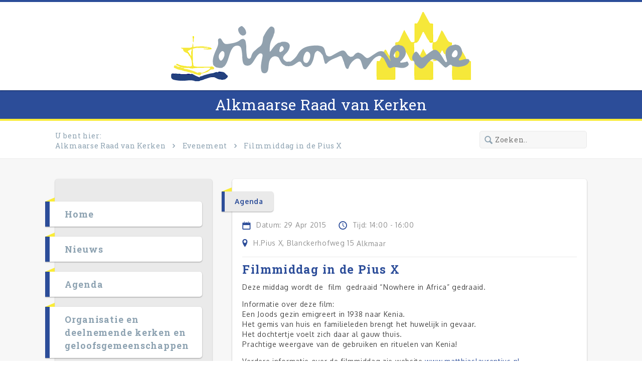

--- FILE ---
content_type: image/svg+xml
request_url: https://alkmaarseraadvankerken.nl/wp-content/themes/alkmaarseraadvankerken/img/logo.svg
body_size: 13232
content:
<?xml version="1.0" encoding="utf-8"?>
<!-- Generator: Adobe Illustrator 21.0.2, SVG Export Plug-In . SVG Version: 6.00 Build 0)  -->
<svg version="1.1" id="Layer_1" xmlns="http://www.w3.org/2000/svg" xmlns:xlink="http://www.w3.org/1999/xlink" x="0px" y="0px"
	 viewBox="0 0 690.3 162.3" style="enable-background:new 0 0 690.3 162.3;" xml:space="preserve">
<style type="text/css">
	.st0{fill:#91A1AE;}
	.st1{fill:#F6E83A;}
	.st2{fill:#23417F;}
	.st3{fill:#F5E61B;}
	.st4{fill:#0F367D;}
	.st5{fill:#92A1AF;}
	.st6{fill:#F6E83B;}
	.st7{fill:#F6E93F;}
	.st8{fill:#F6E83C;}
	.st9{fill:#F6E931;}
	.st10{fill:#F6E70E;}
	.st11{fill:#F6E82F;}
	.st12{fill:#F5E914;}
	.st13{fill:#F7EA41;}
	.st14{fill:#F6EA3C;}
	.st15{fill:#FBF6C9;}
	.st16{fill:#F6EA47;}
	.st17{fill:#F8EA66;}
	.st18{fill:#FBF7CB;}
	.st19{fill:#F6E93D;}
	.st20{fill:#F6E82E;}
	.st21{fill:#F5E801;}
	.st22{fill:#F6E741;}
	.st23{fill:#F8E80E;}
	.st24{fill:#F6E933;}
	.st25{fill:#F5E70D;}
	.st26{fill:#8698A7;}
	.st27{fill:#F6E601;}
	.st28{fill:#F6E93A;}
	.st29{fill:#91A1AF;}
	.st30{fill:#F8F7DA;}
	.st31{fill:#F5E628;}
	.st32{fill:#F5E61C;}
	.st33{fill:#91A0AF;}
	.st34{fill:#F6E729;}
	.st35{fill:#F4E70D;}
	.st36{fill:#F6E941;}
	.st37{fill:#F4E825;}
	.st38{fill:#8B9DAC;}
	.st39{fill:#8F9FAE;}
	.st40{fill:#2E4681;}
	.st41{fill:#8E9FAD;}
	.st42{fill:#012875;}
	.st43{fill:#8A9BAB;}
	.st44{fill:#1E367C;}
	.st45{fill:#F8E931;}
	.st46{fill:#263C82;}
	.st47{fill:#0D347F;}
	.st48{fill:#F5E70B;}
	.st49{fill:#8295A4;}
	.st50{fill:#2E4881;}
	.st51{fill:#889BA9;}
	.st52{fill:#F5E840;}
	.st53{fill:#F6E72A;}
	.st54{fill:#F6E70B;}
	.st55{fill:#8D9EAC;}
	.st56{fill:#8E9EAD;}
	.st57{fill:#E7DD4C;}
	.st58{fill:#899BA8;}
	.st59{fill:#F5E70C;}
	.st60{fill:#8799AA;}
	.st61{fill:#F5E800;}
	.st62{fill:#F5E601;}
	.st63{fill:#F5E804;}
	.st64{fill:#F8EA32;}
	.st65{fill:#2E4781;}
	.st66{fill:#000B71;}
	.st67{fill:#10387E;}
	.st68{fill:#012879;}
	.st69{fill:#06357A;}
	.st70{fill:#2E4581;}
	.st71{fill:#112C78;}
	.st72{fill:#010D71;}
	.st73{fill:#01006B;}
	.st74{fill:#899AAA;}
	.st75{fill:#8598A8;}
	.st76{fill:#F5E946;}
	.st77{fill:#F6E837;}
	.st78{fill:#F6E93E;}
	.st79{fill:#111373;}
	.st80{fill:#F5E71E;}
	.st81{fill:#F5E92F;}
	.st82{fill:#F7E828;}
	.st83{fill:#F5E815;}
	.st84{fill:#F6E709;}
	.st85{fill:#F6E701;}
	.st86{fill:#F7E800;}
	.st87{fill:#F5E83B;}
	.st88{fill:#F3F2D9;}
	.st89{fill:#F6EB5C;}
	.st90{fill:#F5E712;}
	.st91{fill:#8699B4;}
	.st92{fill:#8A9CB3;}
	.st93{fill:#E9DF49;}
	.st94{fill:#899AA9;}
	.st95{fill:#8696A8;}
	.st96{fill:#CCC777;}
	.st97{fill:#F5E83C;}
	.st98{fill:#F4E701;}
	.st99{fill:#F2E53B;}
	.st100{fill:#E2DC72;}
	.st101{fill:#889AB2;}
	.st102{fill:#8799A9;}
	.st103{fill:#8D9EAD;}
	.st104{fill:#F5E940;}
	.st105{fill:#F5E83E;}
	.st106{fill:#F6E82D;}
	.st107{fill:#8B9BAA;}
	.st108{fill:#8698A8;}
	.st109{fill:#F6E92B;}
	.st110{fill:#F5EA37;}
	.st111{fill:#F5E708;}
	.st112{fill:#F6EA3D;}
	.st113{fill:#F6E612;}
	.st114{fill:#F5E703;}
	.st115{fill:#F5E72D;}
	.st116{fill:#000270;}
	.st117{fill:#F6E608;}
	.st118{fill:#F6E641;}
</style>
<g>
	<path class="st0" d="M514.2,106.2c-2.9-2.7-1.3-5.4,0.2-8C517.4,101.2,517.4,103.4,514.2,106.2z M545.1,118.9c-1.8-0.2-3.4-1-5.2-1
		c-2.8,0.5-5.5,1.1-8.3,1.3c-1.4,0.1-3.4,0.7-4.1-0.8c-0.7-1.6,1.3-2.5,2.3-3.5c5.5-5.7,11-11.3,10.5-20.1
		c1.8-8.1-4.3-15.8-13.1-16.6c-2.5,0.7-5,0.7-7.5-0.1c-1.4-0.2-2.7-0.1-3.6,1.2c-4.4,2.3-8.1,5.2-10.2,9.9c-2.1,4.8-2.5,10-2.9,15.1
		c-1.1,0.9-1.1,2.1-0.9,3.4c0.3,1.3,0.7,2.5,1,3.8c0.1,0,0.2,0,0.2,0c-0.1,0-0.3,0.1-0.1,0.4c0.2,0.4,0.3,0.5-0.1,0.5
		c-0.2-0.5-0.3-1-0.5-1.5c-2.7-5.1-6.1-9.8-9.6-14.4c-0.9-1.2-1.7-2.5-3.5-2.4c-5.5-2.4-10.8-1.3-15.6,1.6
		c-5.4,3.3-10.5,7-15.7,10.4c-6,3.9-7.7,3.7-13-1.2c-3.6-3.3-7-7.1-12.2-8.1c-1.7,0.2-3.5,0.2-5.2,0c-4.2,1.3-6.1,5.4-9.2,8
		c-1.6,2.2-3.7,2.4-6.1,1.9c0.1-0.1,0.2-0.3,0.2-0.4c0.1-0.1,0.2-0.2,0.3-0.4c-3.4-1.4-6.2-3.5-8.2-6.8c-5.5-8.9-8.8-9.8-18.3-5
		c-5.2,2.6-10.1,5.7-15.2,8.5c-6.5,3.7-10.1,3.2-14.5-1.6c-3.1-0.1-5,2.1-7,4c1.2,4.7,2.2,9.4,3.6,13.9c0.8,2.7,2.7,4.8,5.3,1.8
		c7.6-8.7,18.7-11.1,28.4-15.9c3.5-1.7,5.6-0.5,6.9,3.1c1.2,3.4,2.5,6.8,3.7,10.2c0.3-0.3,0.5-0.6,0.5-0.9c0.3,2.4,1.9,4.8,1.6,7.7
		c0.5,1.4,0.9,2.9,1.5,4.2c1,2.1,2,4.7,4.6,4.8c3,0.1,3-3.1,3.8-5.1c2.8-7,7.2-12.7,13.5-16.8c6.7-4.2,11.7-2.4,14.3,5.1
		c1.4,4.1,2.5,8.3,3.8,12.4c0.8,2.4,1.8,4.9,4.6,5.4c2.7,0.4,4-1.9,5.4-3.8c2.8-3.9,5.4-8,8.3-11.8c4.2-5.8,8.5-11.6,15.6-14.3
		c3.3-1.2,7.1-3,9.6,1.6c5,5.6,8,12.4,11.1,19.1c4,8.5,8.8,9.5,17,4c0.1-0.7-0.4-0.8-0.8-1.1c0.7,0.4,1.8-0.6,2.3,0.7
		c0,0.4,0.1,0.7,0.4,1c0.4,0.2,0.7,0,1-0.4c2.6,0,5.2,0.3,7.8,0.8c6.6,1.3,13.1,1.9,19.1-2.2C546.8,126,548.7,123.1,545.1,118.9z"/>
	<path class="st1" d="M686.9,115.6c1.1,0.2,2.2,0.3,3.3,0.5c0,13.7,0,27.3,0,41c-0.5,0.4-1.1,0.8-1.8,0.8c-13.3,0-26.6,0.7-39.9-0.3
		c-1.6-2-0.8-4.4-0.8-6.6c-0.1-7.7-0.2-15.5,0.1-23.2c1.4-2.5,3.5-1.2,5.2-0.8c7.6,1.7,14.8,0.4,22-2c3.5-1.2,6.5-3.2,8.7-6.4
		C684.6,117.4,685.3,116,686.9,115.6z"/>
	<path class="st2" d="M90.5,153.3c-5.1,1.7-10.2,3.3-15.3,5c-2-0.4-3.8,1-5.8,0.9c-2.2,0.6-4.7,0.7-6.2,3c-2.7,0-5.3,0-8,0
		c-0.1-0.1-0.3-0.2-0.4-0.3c-5.8-2-11-2-17.4-1.3c-10.4,1.3-20.8,0.8-31.1-1.6c-3.2-0.8-5.2-2.8-6.1-5.9c0-2,0-4,0-6
		c0.7-0.8,1-2.1,2.2-2.5c0.7-0.3,1.3-0.3,2-0.2c1.6,0.4,3.1,0.5,4.7,0.3c1.4-0.2,2.9-0.5,4.2,0.2c0.6,0.4,1.2,1,1.8,1.4
		c9.9,0.7,19.8,0.6,29.7,0c0.7-0.3,1.4-0.7,2.2-0.9c0.7-0.1,1.4-0.3,2,0.1c5.2,3.1,10.7,5.7,16.3,7.9c-0.2,1.4-1.7,0.7-2,1.1
		c0.2-0.3,1.3,0.3,1.8-0.4c0.4-1.9,1.5-2.8,3.4-3c2.5-0.3,4.7-1.5,7-2.5c0.4-0.2,0.9-0.3,1.3-0.4c6.2-1.7,12.4-3.8,18.9-4.5
		c3.5,0.2,6.7-1.2,10-2c0.5-0.1,0.9-0.1,1.4-0.1c0.2,0,0.5,0.1,0.7,0.1c2.7,0.4,5.4,0.6,8-0.2c0.9-0.3,1.7-0.7,2.7-0.7
		c2.2,0.2,4,1.2,5.6,2.7c1.1,1.2,2.1,2.4,3.2,3.5c0.6,1.7,1.3,3.3,1.2,5.1c-0.2,1-0.1,2-0.3,2.9c-2.2,1.3-3.6,4.1-6.8,3.3
		c-2.4-0.1-4.7-0.6-7.1-0.1c-5.8,0.6-10-3.4-15-5.1c-0.3-0.2-0.5-0.5-0.6-0.9c-0.1-0.3-0.2-0.7-0.4-1c-2.6,0-5.3-0.1-7.8,0.5
		C88.4,152.2,91.2,152.7,90.5,153.3z"/>
	<path class="st3" d="M648.2,157.1c14,0,28,0,42,0c0,0.7,0,1.3,0,2c-12.7-0.1-25.5-0.1-38.2-0.2c-1.5,0-3.3,0.8-4.6-0.8
		C647.5,157.6,647.8,157.3,648.2,157.1z"/>
	<path class="st4" d="M63.2,162.1c-0.2-4.7,4.4-2.1,6-4c0.9,1,2.4,0,3.2,1.1c-2.1,1.6-5.4,0.5-7.2,2.9
		C64.5,162.1,63.9,162.1,63.2,162.1z"/>
	<path class="st5" d="M173,49.6c0,4.2-3.6,7.3-8.1,7.1c-4.3-0.2-9.3-6-10.3-12.1c-0.8-4.9,2.4-7.2,6-9.2c1.2-0.7,2.4-0.9,3.7,0
		C169.3,38.9,172.2,43.6,173,49.6z"/>
	<path class="st6" d="M51.5,83c0.6,0,1.1,0.1,1.7,0.1c1.2,1.3,3.4,0.3,4.3,2.1c-2.4,0.6-4.7,1.3-7.1,1.9c-0.3,0.2-0.6,0.4-0.8,0.7
		c-0.5,0.6-0.8,1.3-1.7,1.5c-0.6-0.1-1.2-0.4-1.6-0.8c-0.3-0.4-0.9-1-1-0.9c-0.6,0.4,0.5,0.6,0.2,1c-1.9,2.4-6.9,1.4-6.7,6.1
		c-0.4,1.2-1.7,1.4-2.5,2.2c-3.7-1.6-7.8-2.7-8.5-7.7c-0.4-2.7-3.8-1.6-5.3-4.2c6.5,0,12.6,0.1,18.8,0c2.9,0,5.9-0.3,7.9-2.9
		C50.3,81.4,50.7,82.7,51.5,83z"/>
	<path class="st7" d="M7.5,126.2c0.2,0,0.5,0,0.6-0.2c4-1.5,6.7,2.4,10.3,2.5c2.7,1.1,5.5,2,8.3,2.7c1.7,0.4,3.5,0.9,4.2,2.9
		c0.1,0.8,0,1.5-0.5,2.1c-2.1,1.6-4.5,0.2-6.7,0.5c-4.3-0.7-8.6-1.6-12.5-3.8l0,0C5.7,130.8,5.7,130.8,7.5,126.2z"/>
	<path class="st8" d="M53,127.2c1.8,1.9,4.6,0.3,6.5,1.7c-2.4,2.3-5.4,3.1-8.6,3.3c-1,0.1-2.1-0.1-3.1-0.4c-1.9-0.9-3.9-1.3-6.1-1.5
		c-1.4-0.1-3.4,0.2-3.6-2.2c3.3-0.9,7.3,1.7,9.9-2.1c1.1-0.1,0.5-1.2,1-1.6c0.3-1.5,0-2.9,0.4-4.4c0.2-0.4,0.5-0.7,0.9-1
		C52.2,121.4,49.8,125.2,53,127.2z"/>
	<path class="st9" d="M57.5,85.2c-1.5-0.5-3.9,0.7-4.3-2.1c0.3-0.2,0.5-0.2,0.8-0.1c3.3-1.2,6.9,0.4,10.2-1c4-0.4,8-0.5,12,0
		c2,1.2,4.3-0.1,6.3,0.9c0.3-0.1,0.5-0.1,0.7,0.1c-1.1,3.3-3.7,2.3-6,2c-5.3-0.7-10.7-0.8-16,0C60,85.1,58.7,85.2,57.5,85.2z"/>
	<path class="st10" d="M50.3,119c-0.1,0.4-0.2,0.8-0.3,1.3c-0.8,1.5,0.3,3.3-0.8,4.8c-0.3,0.4,0.5,2-1.1,1c0-1.9,0-3.8,0-5.7
		c-0.3-4.7-0.9-9.4-1.3-14.1c0.4-5.6-1.5-11.5,1.3-16.9c0.3-0.7,0.7-1.4,1-2.1c1.2,8.7,0.2,17.4,0.6,26.2
		C49.8,115.2,49.1,117.2,50.3,119L50.3,119z"/>
	<path class="st11" d="M38.2,128.1c2.9,2.3,7.4-0.6,10,3c0.3,0.5,0.3,1-0.2,1.4c-1.4,0.7-2.6,0.3-3.9-0.3c-4.1-1.4-8.4-0.4-12.6-0.7
		c-2.2-0.1-4.4-0.2-6.1-1.8c-1.1-2.7,1.4-2.2,2.6-2.8c0.5-0.2,1-0.2,1.5,0.1c0.3-0.1,0.5-0.1,0.7,0.1c2,1.3,4.3-0.1,6.3,0.9
		C37,128,37.6,128.1,38.2,128.1z"/>
	<path class="st12" d="M28.1,127.2c-1,0.6-1.9,1.2-2.9,1.8c-1.5,1.3-2.9,0.3-4.4-0.1c-2.9-1.9-7.3-0.9-9-4.8
		c1.1-3.5,3.3-1.2,4.7-0.7c2.5,1,4.9,2.2,7.7,2.6C25.2,127.3,27.1,125.9,28.1,127.2z"/>
	<path class="st13" d="M48,105.8c0,4.8,0,9.6,0.1,14.5c-0.6-5.6-2.3-10.9-5-15.9c-0.5-0.8,0-1.3,0.6-1.7
		C46.2,102.3,46.8,104.5,48,105.8z"/>
	<path class="st14" d="M50.3,119.1c-1.8-1.4-1.1-3.4-1.1-5.1c-0.1-8.9,0-17.9-0.1-26.8c0.4,0,0.8,0,1.2,0
		C49.6,97.8,50.2,108.4,50.3,119.1z"/>
	<path class="st15" d="M11.8,124.1c3.1,1.3,6.2,2.7,9.3,4c-0.8,1-1.9,0.9-3,1c-2.6,1.7-3.9-1.4-5.9-1.9c-1.3-0.3-2.5-1.3-4-1.3
		C9.4,125.4,10.6,124.7,11.8,124.1z"/>
	<path class="st16" d="M61.2,85.1c5-2.1,10.3-0.4,15.5-1c2.2-0.2,4.6,0.9,6.6-1c1.5-0.1,3-0.1,4.2,0.9c-0.2,0.9-0.8,1.6-1.7,2
		c-3.2,0.6-6.5,1.3-9.5-0.8C71.2,85.1,66.2,85.1,61.2,85.1z"/>
	<path class="st17" d="M93.3,88.2c-5.8,1.7-11.7,0.8-17.6,0.4c-1.7-0.1-0.5-1.2,0.4-1.6c1.5-0.6,3.1-0.6,4.6-0.5
		c1.9,0.4,3.8,0.3,5.7,0.3c1.6,0,3.1,0,4.7,0.2C92,87.2,92.7,87.6,93.3,88.2z"/>
	<path class="st18" d="M80.4,87.2c-1.4,0-2.9,1-4.2-0.3c0-0.6,0-1.2,0.1-1.9c3.3-0.3,6.5-0.3,9.8,0.3c0.4,1.2-0.2,1.8-1.3,2.2
		C83.2,87.5,81.8,87.9,80.4,87.2z"/>
	<path class="st19" d="M85.1,87c0.3-0.5,0.6-1.1,0.8-1.6c0.5-0.5,1-1,1.5-1.4c1.4,0,2.8,0,3.8,1.1c-0.5,1,1.1,1.9,0,2.9
		c-1.8,0-3.5,0-5.3-0.1C85.6,87.7,85.3,87.4,85.1,87z"/>
	<path class="st20" d="M52.2,65.1c0.1,2.4,0.2,4.8-0.8,7.8c-2.2-3.4-0.7-6.7-1.2-9.8C52.1,62.5,51.3,64.7,52.2,65.1z"/>
	<path class="st21" d="M52.2,65.1c-0.7-0.7-1.3-1.3-2-2c-0.1-0.8-0.3-1.6-0.4-2.4c-0.2-1.4-0.4-2.8,1.7-2.6c1.7,0.2,1.4,1.6,1.3,2.7
		C52.6,62.2,52.4,63.6,52.2,65.1z"/>
	<path class="st22" d="M51.5,83c-0.8-0.3-1.6-0.6-2.4-0.9c0-2.3-0.1-4.5,1.6-7.9C51.1,77.9,51.3,80.5,51.5,83z"/>
	<path class="st23" d="M36.2,96.9c0-1.5,1.1-1.7,2.3-2c1.9,0.1,2.8,1.2,3.1,2.9c-0.1,0.9-0.5,1.7-1.4,2.2
		C38.9,99,38.4,96.9,36.2,96.9z"/>
	<path class="st6" d="M64.2,82.1c-3.2,2.1-6.8,0.6-10.2,1C57.3,81.6,60.8,82.2,64.2,82.1z"/>
	<path class="st24" d="M44.5,103c-0.5,0.5-1,0.9-1.5,1.4c-1.7-0.5-2.2-1.9-2.6-3.4c0.6-0.7,1.3-1.4,2.3-1.3
		C44.3,100.3,45.2,101.3,44.5,103z"/>
	<path class="st25" d="M91.3,88c0.9-1-3.1-1.9,0-2.9c1.5,0.5,2.1,1.6,2,3.1C92.6,88.1,92,88,91.3,88z"/>
	<path class="st26" d="M167.3,64.9c-1.1,1.5-2.1,1.5-3.2,0C165.1,64.1,166.2,64.1,167.3,64.9z"/>
	<path class="st27" d="M42.4,99.8c-0.4,0.8-1.1,1.1-1.9,1.2c-0.1-0.3-0.2-0.7-0.2-1c0-0.8,0.2-1.5,0.9-1.9
		C42.7,97.9,42.7,98.8,42.4,99.8z"/>
	<path class="st28" d="M36.5,128c-2.1-0.1-4.4,0.9-6.3-0.9C32.3,127.1,34.5,126.7,36.5,128z"/>
	<path class="st28" d="M28.1,127.2c-1.3-0.3-3,0.4-3.9-1.2c1.8,0.1,3.6-0.1,5.3,1C29,127.1,28.5,127.1,28.1,127.2z"/>
	<path class="st1" d="M485.2,106.6c3.6,0.7,4.9,3.8,6.3,6.5c2.5,4.5,4.7,9.2,6.8,13.8c2.1,4.6,5.1,6.2,9.9,4
		c1.6-0.8,3.4-1.1,5.2-1.7c0.5-0.7,1-0.7,1.6,0c0,0.4,0.1,0.8,0.1,1.2c0.1,0.9-0.2,1.6-0.4,2.4c-0.4,6.2-0.1,12.5-0.2,18.7
		c0,1.8,0.1,3.6-0.7,5.3c-0.4,0.5-0.8,0.9-1.4,1.1c-12,0.4-24,0.1-35.9,0.2c-1-0.1-1.9-0.2-2.5-1.1c-0.4-12.8-0.1-25.6-0.2-38.3
		c-0.1-1.7,1-2,2.4-2.1c1-0.1,2.2,0.6,2.9-0.6C482.3,113.6,481.8,108.8,485.2,106.6z"/>
	<path class="st1" d="M559.2,99c-3.6,5.1-4.2,10.4-1.6,16.1c-4.2,1.1-6.5-0.5-8.4-4.4c-2.7-5.4-5.1-11.1-8.8-15.9
		c-1.8-10.3-5.8-14.9-13.3-15.5c-2-0.2-4.1-0.1-6.1-0.4c-5.2,0-4.6-3.3-3.8-6.7c5.4,0.7,7.8-2,9.7-6.9c2.7-7.1,6.2-13.9,9.8-21.8
		c4.6,8.3,8.8,15.8,12.9,23.4c3.2,5.8,3.9,6.1,10.6,4.1c2-1.6,4.2-1.6,6.5-0.6c1.4,1.4,0.2,2-0.8,2.4c-1.7,0.7-3.5,0.6-5.3,1.1
		c-0.7,0.2-1.4,0.4-2.1,0.6c-0.5,0.1-0.9,0.1-1.4-0.1c-0.7-0.3-1.5-0.5-2.2-0.3c3.7,0.3,3.3,3.1,3.5,5.6c0.5,6.1-1.9,12.2-0.1,18.3
		C558.6,98.4,558.9,98.7,559.2,99z"/>
	<path class="st29" d="M265.2,117.1c-1.8-0.1-1.5,0.9-1.4,2.5c-0.4,0.5-0.4,0.5-0.4,0.5c0.1-0.2,0.3-0.5,0.4-0.7
		c0.3-0.6,0.9,0,0.3-0.3c-0.1-0.1-0.6,0.6-0.4,0.5c1.7-0.5,3-0.5,4.8-0.5c-1.3,2.7-0.1,8-5.9,4.5c-0.1-0.1-1.1,1.1-1.6,1.7
		c-4.9-1.9-7.5-6.1-9.7-10.5c-1.1-2.2-2.2-4.4-3.3-6.6c2-2.2,3.5-5.1,8-3.9c-2.2-3.4-2.7-6.7-5.9-8.2c1.4-1.7,3.8-1.9,5.5-3.2
		c5.2-4.1,5.1-7.7-0.4-12.6c3.2-1.7-3.2-3.2,0-4.9c-0.9,0.1-1.9,0-2.8,0.2c-1.5,0.3-2.7,2.1-4.6,0.6c0.4-1.9,2.8-1.6,3.3-3.2
		c2.8-2.7,12.3-2.8,17-0.3c4.2,2.3,5.9,6.2,4.7,11.5c-1.4,5.8-4.5,10.6-8.9,14.7C255.5,107,255.7,110.6,265.2,117.1z"/>
	<path class="st30" d="M595.1,114.7c1.5-3.9,4.6-4.8,8.4-4.6c1,1,0.7,2.8,2.3,3.5c1.8,0.3,3.7,0,5.3,1.2c-0.2,0.3-0.4,0.8-0.5,0.8
		c-6.9-0.3-6.5,4.2-6.4,9c0.2,10.2,0,20.3,0.1,30.5c0,2.8-0.3,5-3.9,5c-12.5-0.1-25,0-37.5,0c-1,0-2-0.1-2.5-1.2
		c1.8-1.5,4.1-1.2,6.2-1.2c9.4,0,18.9,0,28.3,0c2,0,4,0.3,5.8-0.7c1.7-1.6,1.1-3.7,1.2-5.7c0.1-8.6-0.2-17.3,0.1-25.9
		c0.2-4.8-0.6-8.4-6.1-9.1C595.4,115.8,595.2,115.3,595.1,114.7z"/>
	<path class="st31" d="M514.2,131.1c0.3-0.3,0.6-0.5,0.9-0.8c0.4-0.1,0.7-0.2,1.1-0.4c0,8.3,0,16.6,0,25c0,2,0.3,4-2.9,4
		c-13-0.1-26-0.1-38.9-0.1c-0.4,0-0.7-0.5-1.1-0.8c0.2-0.4,0.5-0.7,0.8-0.9c0.7,0,1.4,0,2,0c12.3,0.8,24.6,0.8,37,0l0,0
		c1.1-6.5,0.2-13.1,0.5-19.7C513.8,135.3,513.2,133.1,514.2,131.1z"/>
	<path class="st32" d="M602.2,158.2c-4.5,1.5-9.1,0.5-13.7,0.6c-9.4,0.2-18.8,0.1-28.2,0.1c0-0.3,0-0.5,0.1-0.8
		c0.4-0.5,0.8-0.9,1.3-1.4c0.7-0.5,1.5-0.8,2.3-0.9c12.1-0.4,24.3-0.8,36.4,0.3c0.6,0.2,1.1,0.6,1.5,1.1
		C602,157.6,602.1,157.9,602.2,158.2z"/>
	<path class="st33" d="M343.1,95.2c1.2-1.6,0.6-2.8-1.1-3.8c2.7-1.1,3.4,1.1,4.4,2.4c2.7,3.5,5.4,4.1,8.3,0.4
		c0.8,2.3,1.7,4.6,2.5,6.9c-2.6,0.9-3.8,4.2-7,4c-0.6-0.8-1.2-1.6-1.1-2.7c-0.8-2.2-1.7-4.3-4-5.2C344.4,96.5,343.8,95.9,343.1,95.2
		z"/>
	<path class="st34" d="M561.1,158.1c-0.2,0-0.5,0-0.7,0c-0.9-12.8-0.4-25.6-0.2-38.5c0.7,0.8,1.3,1.6,2,2.4
		c1.8,3.8,1.2,7.8,1.4,11.8c0.3,5.6,0,11.3,0.1,16.9C563.7,153.6,563.1,156,561.1,158.1z"/>
	<path class="st35" d="M474.2,157.1c-0.3,0.3-0.6,0.6-0.8,0.9c-0.8-13.6-0.4-27.3-0.2-40.9c0.3-0.3,0.7-0.3,1,0
		C474.2,130.4,474.2,143.8,474.2,157.1z"/>
	<path class="st36" d="M98.1,134.8c-2.3,0.2-4.6,0.3-6.9,0.5c-1.1-2.6,0-4.4,2.1-5.9c1.5-0.5,2.8-0.1,4.1,0.5c0.9-0.1,1.6,0.2,2,1.1
		C99.4,132.5,99,133.8,98.1,134.8z"/>
	<path class="st37" d="M647.1,126.8c0.4,0.1,0.7,0.3,1.1,0.4c0,10,0,19.9,0,29.9c-0.3,0.3-0.6,0.7-0.9,1
		C646.4,147.7,646.9,137.2,647.1,126.8z"/>
	<path class="st38" d="M107.2,130.7c3.8-3.1,7.9-1.7,11.9-0.7c-0.3,0.4-0.6,0.7-0.9,1.1c-3.3,0.7-6.7,0.8-10-0.1
		C107.9,131,107.5,130.9,107.2,130.7z"/>
	<path class="st39" d="M306.2,128c3.9-1.1,7.9-0.7,11.9-0.9C314.4,130.1,310.4,130.1,306.2,128z"/>
	<path class="st40" d="M90.5,153.3c-0.8-0.5-1.7-0.9-2.8-1.5c3.9-2.2,7.7-1.7,11.4-1.4c0.1,0,0.2,0.2,0.2,0.4c0,0.1-0.1,0.3-0.2,0.5
		c-2,1.8-4.6,0.5-6.9,1.2c-0.4,0.2-0.8,0.5-1.1,0.9l-0.3,0.2C90.9,153.4,90.5,153.3,90.5,153.3z"/>
	<path class="st41" d="M398.1,118.2c0.1-0.6,0.1-1.3,0.2-1.9c1.1,2.8,4.2,5.2,2,8.8C399.2,122.9,398.2,120.7,398.1,118.2z"/>
	<path class="st42" d="M114.2,158.2c2.4-1.7,4.8-1.8,7.1,0.1C118.9,159.3,116.5,159,114.2,158.2z"/>
	<path class="st43" d="M545.3,118.9c-2.1,1.6-3.6,0-5.2-1C542,117.1,544.1,115.5,545.3,118.9z"/>
	<path class="st44" d="M128.1,154.9c-0.3-0.6-0.6-1.2-0.9-1.8c1.3-1.6-0.3-3.8,1.1-5.3C131.9,150.2,130.8,152.6,128.1,154.9z"/>
	<path class="st45" d="M611,114.8c-2.2,0.7-4.5,0.5-6.8,0.2c1.2-3.4,3.9-2.2,6.2-2.1c0.3,0.3,0.6,0.6,1,0.9
		C611.3,114.1,611.1,114.5,611,114.8z"/>
	<path class="st0" d="M345,97.1c3.2,0.3,4.3,2.2,4,5.2C347.7,100.6,346.4,98.9,345,97.1z"/>
	<path class="st46" d="M91.2,153.2c0-0.4,0-0.7,0-1.1c2.7-0.8,5.3-0.8,8,0c0,0.3,0,0.7,0,1C96.5,153.1,93.9,153.1,91.2,153.2z"/>
	<path class="st47" d="M72.4,159.2c-1.1-0.2-2.4,0.1-3.2-1.1c2,0.8,4.1-1.8,6.1,0.1C74.5,159.2,73.5,159.4,72.4,159.2z"/>
	<path class="st48" d="M474.2,117.1c-0.3,0-0.7,0-1,0c1.5-2.5,3.9-0.7,5.9-1.2C477.9,118.3,475.7,116.5,474.2,117.1z"/>
	<path class="st49" d="M267.1,127.2c2.1-1.6,4.1-1.7,6.1,0C271.2,127.9,269.2,127.3,267.1,127.2z"/>
	<path class="st50" d="M128.3,147.8c-0.4,1.8,0.6,3.8-1.1,5.3c0-2.1,0.1-4.2,0.1-6.3C127.6,147.2,128,147.5,128.3,147.8z"/>
	<path class="st51" d="M336.3,92.2c-0.4-0.2-0.8-0.4-1.1-0.6c1.3-0.8,2.7-0.8,4,0c-0.4,0.2-0.8,0.4-1.2,0.6
		C337.4,92.2,336.9,92.2,336.3,92.2z"/>
	<path class="st1" d="M566,28.9c5.3-6.9,7.5-15.4,11.4-23c0.7-1.4,0.5-3.6,2.6-3.8c2.1-0.2,2.3,2.1,3.1,3.4
		c3.6,6.3,7,12.7,10.5,19.1c1,1.8,1.8,3.5,3.8,4.4c0.7,1.3,2.7,0.6,3.3,2.1c1.3,2.3,0.9,4.9,0.9,7.3c0,8.5,0.1,16.9,0,25.4
		c-0.1,3-0.2,6.1-4.2,6.9c-0.8,0.3-1.6,0.3-2.4,0.2c-0.5-0.1-0.9-0.5-1.1-0.9c0-1.1,0.6-2.7-1.5-2.5c-4.1-5-6.1-11.3-9.7-16.6
		c-0.6-0.9-0.8-2.5-2.1-2.6c-1.7-0.1-1.7,1.7-2.2,2.9c-2.3,5.3-5,10.4-7.6,15.6c-0.8,1.6-1.3,3.5-3.5,3.9c-2.1-0.5-4.6,1.4-6.4-1
		c0.5-12.8,0.4-25.5,0.1-38.3C561.5,27.8,564.9,31,566,28.9z"/>
	<path class="st1" d="M618.2,98.6c-1.5-1.5-3.1-3-4.5-4.7c-2.8-3.3-6.4-3.8-10.4-2.9c-3.2-6-1.8-12.1-0.9-18.3
		c0.2-0.2,0.4-0.5,0.6-0.7c5.9,0.9,8.9-1.8,10.9-7.3c2.4-6.7,6.3-12.9,8.6-20.1c2.8,1.7,3.9,4.1,5.2,6.5c1.8,3.4,3.7,6.7,5.5,10
		c2.9,5.5,5.1,11.7,12.9,11.8c-0.3,0.4-0.8,0.6-1.3,0.5c-1.4,0-2.8,0.1-3.4,0c-1.5,0.2-0.5,1.1-0.8,0.5c-0.1-0.2,0-0.4,0.3-0.4
		c1.4-0.1,2.9-0.4,4.2,0.3c0.9,1.6-0.4,3.5,0.9,5l0.2-0.2c0,0,0.2,0.2,0.2,0.2c-5.6,3.6-11.7,6.8-13.6,14c-1.4,2.1,0.6,5-1.6,7
		c-2.3,0.6-2.7-1.3-3.5-2.6c-1.3-2-1.9-4.5-3.7-6.5C621.3,92.8,621.9,97.5,618.2,98.6z"/>
	<path class="st6" d="M679.7,111.1c-4.9,2.1-9.9,3.5-15.2,4.3c-1.5,0.2-3.2,0.2-4.1-1.2c-0.8-1.3,0.1-2.8,0.9-3.6
		c4.9-4.9,6.7-11.2,8.6-17.5C673.9,98.8,677.3,104.7,679.7,111.1z"/>
	<path class="st52" d="M502.3,112c-3.9-6.1-7.8-12.3-12.6-17.8c0.4-0.9,0.8-1.8,1.3-2.7c1.6-2.7,3.1-3.1,4.8,0
		c2.4,4.3,4.3,8.9,7.4,12.8c0,1.2,0.1,2.3,0.1,3.5C503.4,109.3,504.8,111.1,502.3,112z"/>
	<path class="st53" d="M561.2,30.1c1.2,2,1,4.1,1,6.3c0,10.3-0.1,20.5-0.1,30.8c0,0.9-0.5,1.9-0.8,2.8c-0.3,0.4-0.7,0.4-1,0
		c0-13.3,0-26.7,0-40C560.6,29.7,560.9,29.7,561.2,30.1z"/>
	<path class="st54" d="M594.2,70.1c0.7,0,1.3-0.1,2-0.1c1.4-1.1,4,0.6,4.6-2.1c0.7-11.8,0.2-23.5,0.3-35.3c-0.1-0.6-0.2-1.1-0.4-1.6
		c0-1,0.7-1.4,1.4-1.8c1.6,1.3,0.8,3.1,0.8,4.6c0.1,12.8,0.1,25.5,0.2,38.3c0,0,0-0.1,0-0.1C598.2,74.4,596.1,74,594.2,70.1z"/>
	<path class="st55" d="M418.9,104.9c-0.9,3.5-2.5,3.9-8.4,1.4c1.4-0.2,2.1-0.2,2.9-0.3C415.2,105.6,417,105.3,418.9,104.9z"/>
	<path class="st56" d="M237.2,52.1c-2.1-3.3-0.8-6.2,1.1-9c0,2.6-0.1,5.3-0.1,7.9C237.8,51.4,237.5,51.7,237.2,52.1z"/>
	<path class="st57" d="M517.2,72.2c0.2,2.8-0.7,6.5,4.2,6.1c-0.1,0.8-0.2,1.4-1.2,0.8c-1.3,0.1-2.6,0.2-3.9,0.3
		C516.5,76.9,515.2,74.4,517.2,72.2z"/>
	<path class="st29" d="M275.1,116.8c-3.3,2.2-6.6,1.7-9.9,0.3C268.5,117,271.8,116.9,275.1,116.8z"/>
	<path class="st58" d="M433.3,96.9c-1.7,1.7-3.5,1.7-5.2,0C429.8,95.8,431.5,95.8,433.3,96.9z"/>
	<path class="st59" d="M560.2,70.1c0.3,0,0.7,0,1,0c2,0.6,4.2-0.9,6.2,0.3l0.1,0.4l-0.4,0.3c-2.3,0-4.6,0-6.9,0
		C560.2,70.8,560.2,70.4,560.2,70.1z"/>
	<path class="st60" d="M657.2,78.1c-1.7,1.5-3.4,1.5-5-0.1C653.8,77,655.5,77.6,657.2,78.1z"/>
	<path class="st61" d="M561.2,30.1c-0.3,0-0.7,0-1,0c1.5-2.4,3.9-0.8,5.8-1.2C564.9,31.3,562.7,29.5,561.2,30.1z"/>
	<path class="st62" d="M602.2,29.2c-0.3,0.3-0.7,0.6-1,0.9c-0.6,0.6-1.3,0.5-2,0c-0.5-0.6-2.5,1.1-1.9-1.2
		C599,29,600.6,29.1,602.2,29.2z"/>
	<path class="st63" d="M645.2,73.1c0.4,0,0.7-0.1,1.1-0.1c0,2,0,4,0,6c-1.8-1.3-0.8-3.3-1.1-5c-0.3-0.2-0.4-0.5-0.3-0.7
		C645,73.2,645.1,73.1,645.2,73.1z"/>
	<path class="st64" d="M658.4,130.8c1.5-0.8,3.1-0.8,4.7,0C661.5,130.8,659.9,130.8,658.4,130.8z"/>
	<path class="st65" d="M46.2,147.2c-1.7,1.6-3.8,0.9-5.6,0.9c-7.6,0.1-15.2,0.1-22.7,0c-1.6,0-3.3,0.5-4.6-1c1.6-1.3,3.6-0.9,5.5-1
		c6.6,0.6,13.2,0.8,19.8,0.1C41,145.9,43.7,145.9,46.2,147.2z"/>
	<path class="st66" d="M46.2,147.2c-9.3,0-18.7,0-28-0.1c0.8-2.7,2.7-1.2,4.2-1.1c4.5,0,8.9,0,13.4,0c2.9-0.5,5.8-0.6,8.7,0
		c0.9,0.1,1.8,0.1,2.7,0.2C46.8,146.5,46.5,146.8,46.2,147.2z"/>
	<path class="st67" d="M103.4,141.3c1,0.3,2.1-0.9,3,0.4c-3.1,2.2-6.3,3.7-10.2,2.3C98.6,143.1,101,142.2,103.4,141.3z"/>
	<path class="st68" d="M106.9,142c3.5-3.3,7.4-1.5,11.3-0.9c-0.4,0.8-1.2,0.9-2,1c-0.4,0.3-0.8,0.4-1.2,0.2
		c-1.7-0.4-3.4-0.2-5.2-0.2c-0.8-0.1-1.7,0.4-2.5,0L106.9,142z"/>
	<path class="st69" d="M22.4,146c-1.4,0.5-3.1-0.3-4.2,1.1c-1.7,0-3.3,0-5,0c0-0.6,0-1.3,0-1.9C16.3,145,19.4,145,22.4,146z"/>
	<path class="st70" d="M115.1,142c0.3,0,0.7,0.1,1,0.1c-3,1.5-5.9,1.6-8.9-0.1c0.7-0.6,1.5-1,2.5-0.9
		C111.4,142.3,113.5,140.9,115.1,142z"/>
	<path class="st71" d="M99.2,152.1c-2.7,0-5.3,0-8,0c2.5-2,5.3-0.6,8-1C99.2,151.4,99.2,151.7,99.2,152.1z"/>
	<path class="st72" d="M65.3,154c-1.2,1.4-2.7,1.4-4.5,0.5C62.5,154.3,63.9,154.1,65.3,154C65.3,154,65.3,154,65.3,154z"/>
	<path class="st73" d="M4.2,145.1c1.8,0.1,3.8-1.2,5.3,1C7.7,145.8,5.7,146.8,4.2,145.1z"/>
	<path class="st29" d="M255.3,80.2c-1.6,1.4-3.3,2.8-4.9,4.2c-3.7,1.2-6.9,1.4-7.6-3.5c-2.2,0.5-0.7,2.9-2.6,3.6
		c-1.2-2.5,0.3-4,1.8-5.4c1.9-1.8,4.6-0.7,5.8,0.2c1.5,1,1,1.6,2.2-0.3C252,75.8,253.4,80.1,255.3,80.2z"/>
	<path class="st74" d="M225.4,92.9c0-3.6,0-7.2,0-10.7c0.2,0,0.3,0,0.5,0c0,3.6,0,7.1,0,10.7C225.8,92.9,225.6,92.9,225.4,92.9z"/>
	<path class="st75" d="M106.3,104.3c0,1.6,0,3.1,0,4.7c-0.3,0.3-0.6,2.2-1,0.4c-0.5-2.3-0.1-4.7-0.1-7.3
		C106.5,102.6,106,103.6,106.3,104.3z"/>
	<path class="st7" d="M46.2,143.1c-2.2-1.2-4.5-1.8-7-2c-2.8-1.4-5.8-1.9-9-2c-0.1-0.3-0.1-0.5-0.1-0.8c-0.6-0.7-0.6-1.4,0-2.1
		c0-0.7,0-1.4,0-2.1c0.3-0.2,0.6-0.5,0.8-0.5c9,0.8,17.3,4,25.6,7.1c0.6,0.2,0.8,1,0.6,1.7c-2.2,2.1-4.7,1.8-7.2,0.8
		C48.7,143.1,47.5,143.1,46.2,143.1z"/>
	<path class="st76" d="M70.2,144.2c0,0.3-0.1,0.5-0.2,0.8c-0.2,0-0.4,0-0.5,0.1c-1.7,5-4.9,4.1-8.4,2.2c-0.7-1-0.5-1.8,0.4-2.5
		c0.9-0.2,1.8-0.2,2.7-0.2c-0.9-0.1-1.8,0-2.7-0.2c-0.7-0.7-0.7-1.3,0.1-1.9c2.8-1,5.6-1.2,8.3,0.2
		C70.5,143.1,70.6,143.6,70.2,144.2z"/>
	<path class="st77" d="M50,143.2c2.4-0.4,4.9-0.8,7.3-1.1c1.3-0.9,2.2-0.2,3,0.8c-0.3,1.5-0.2,3.3-2.4,3.5
		C55.1,145.6,52.1,145.5,50,143.2z"/>
	<path class="st78" d="M57.9,146.2c0.8-1.1,1.5-2.1,2.3-3.2c0.4-0.2,0.7-0.1,1,0.1c0.4,0.3,0.7,0.7,1.1,1c0.3,0.2,0.3,0.5,0.2,0.6
		c-0.1,0.2-0.2,0.3-0.3,0.3c-0.9,0.5-1,1.3-1.1,2.2C60,147.2,58.8,147,57.9,146.2z"/>
	<path class="st79" d="M44.5,146c-2.9,0-5.8,0-8.7,0C38.7,145.1,41.6,145.1,44.5,146z"/>
	<path class="st80" d="M38.9,86.8c-2.9,0-5.8,0-8.7,0c0-0.2,0-0.3,0-0.5c2.9,0,5.8,0,8.8,0C39,86.5,38.9,86.7,38.9,86.8z"/>
	<path class="st81" d="M47.2,88.2c-0.5,0-1.1,0.1-1.6,0.1c-0.8-0.1-1.6-0.3-3.3-0.6C44.6,87,46,86.6,47.2,88.2z"/>
	<path class="st82" d="M30.2,136.1c0,0.7,0,1.4,0,2.1c-2.3,0.1-4.2-0.7-6.1-1.8C26,134.2,28.2,136.9,30.2,136.1z"/>
	<path class="st83" d="M73.2,131.2c-7.3,0.5-14.7-0.4-21.9,1.1c-0.3-0.2-0.4-0.5-0.3-0.8c0.1-0.3,0.1-0.4,0.2-0.4
		c2.8-0.7,5.5-1.5,8.3-2.2c10.1,0,20.3,0,30.4,0c2.2-0.5,4.3-0.5,6.5,0c0.3,0.4,0.7,0.7,1,1.1c-1.4,0-2.8,0.1-4.2,0.1
		c-0.8,0.4-1.6,0.8-2.5,0.7C84.8,130.6,79,130,73.2,131.2z"/>
	<path class="st36" d="M96.4,128.9c-2.2,0-4.3,0-6.5,0C92.1,128.2,94.3,127.7,96.4,128.9z"/>
	<path class="st84" d="M51.2,131.1c0,0.4,0,0.8,0.1,1.2c-1.1,1-2.1,0.7-3.1-0.1c0-0.4,0-0.7,0-1.1C49.2,131.1,50.2,131.1,51.2,131.1
		z"/>
	<path class="st85" d="M49.2,125c0.3-1.6-0.6-3.4,0.8-4.8C49.9,121.9,50.8,123.7,49.2,125z"/>
	<path class="st28" d="M45.1,131.5c-4.7-1.1-9.6,0.7-14.2-1.3C35.6,130.8,40.6,128.5,45.1,131.5z"/>
	<path class="st86" d="M85.1,87c0.3,0.3,0.6,0.6,0.9,0.9c-1.9-0.2-3.9,0.8-5.6-0.7C81.9,87.2,83.5,87.1,85.1,87z"/>
	<path class="st87" d="M518.1,93.9c1.2-3.2,3.5-2.2,5.1-0.9c3.1,2.8,2.7,6.7,1.8,10.1c-0.9,3-2.8,5.7-6.8,4.9
		C515.9,103.4,516.2,98.7,518.1,93.9z"/>
	<path class="st88" d="M514.2,106.2c1.6-2.6,1.5-5.3,0.2-8c0.2-1.2,0.7-2.2,1.6-3c2,4.2,1.8,8.4,0.1,12.6
		C515.2,107.6,514.5,107,514.2,106.2z"/>
	<path class="st89" d="M516.1,107.8c0-4.2-0.1-8.4-0.1-12.6c0.4-0.3,0.9-0.7,1.3-1c0.7,4.6,0.7,9.2,0,13.9
		C516.9,108,516.5,107.9,516.1,107.8z"/>
	<path class="st90" d="M517.3,108c0-4.6,0-9.2,0-13.9c0.3-0.1,0.5-0.2,0.8-0.3c0,4.7,0,9.5,0,14.2c0,0-0.4,0-0.4,0L517.3,108z"/>
	<path class="st91" d="M520.2,79.1c0.4-0.3,0.8-0.6,1.2-0.8c2,0.1,4-0.2,5.7,1C524.8,80.5,522.4,80.8,520.2,79.1z"/>
	<path class="st92" d="M515,129.2c-0.5,0-1,0-1.6,0c-1.1-0.3-2.3,0.3-3.5-0.9c2.2-0.2,4.2-0.6,6.2,0.2c-0.1,0.1-0.1,0.3-0.2,0.4
		C515.6,129,515.3,129.1,515,129.2z"/>
	<path class="st93" d="M502.3,112c1.3-1.2,0.6-2.8,1-4.2c1,1.2,0.8,2.8,1,4.2c0.3,1,0.9,2.2-1.1,2C503,113.3,502.7,112.7,502.3,112z
		"/>
	<path class="st94" d="M432,108.4c-1.1,0.9-2.4,0.8-3.7,0.5C429.4,107.2,430.8,108.7,432,108.4z"/>
	<path class="st95" d="M479,102.5c1.1-0.6,2.1-0.6,3.4,0C481.1,103.2,480.1,103.3,479,102.5z"/>
	<path class="st96" d="M503.3,114c0.9-0.4,0.9-1.2,1.1-2c0.9,1,1.5,2.4,0.4,3.4C504.2,115.9,503.5,114.8,503.3,114z"/>
	<path class="st1" d="M561.1,158.1c2.2-9.2,0.9-18.5,0.8-27.7c0-2.8,0-5.5,0.3-8.2c3.6,1.9,5.1,6,8.8,7.8c5.6,2.8,7.6,2.7,11.8-1.8
		c2.7-2.9,4.9-6.3,7.5-9.3c1.4-1.6,2.4-3.7,4.8-4c0.1,0.2,0.1,0.4,0.1,0.7c1.2,1.9,3.8,0.6,5.2,2.2c1.6,2,1.2,4.4,1.2,6.7
		c0.2,9.8-0.4,19.6,0.4,29.3c0.2,1.2,0.2,2.5-0.8,3.4c-11.3,0-22.5,0-33.8,0C565.2,157.1,563.1,157,561.1,158.1z"/>
	<path class="st97" d="M572.1,104.2c2.6-5.3,5.1-10.7,8.1-17c3,5.5,5.6,10.2,8.2,14.9c-1.9,2.8-5,4.1-7.6,6
		C577.6,110.4,574.8,109,572.1,104.2z"/>
	<path class="st98" d="M559.3,73.1c0.1,8.4,0.2,16.7,0.3,25.1c-0.1,0.3-0.3,0.6-0.5,0.8c-0.3,0-0.7,0-1,0.1
		c-1.8-8.3-0.4-16.7-0.1-25C558.5,73.8,558.9,73.4,559.3,73.1z"/>
	<path class="st99" d="M610.5,112.9c-2.1,0.7-4.2,1.4-6.2,2.1c-1.6-1.4-0.6-3.2-0.8-4.9C606.3,109.8,608.6,110.9,610.5,112.9z"/>
	<path class="st100" d="M633.1,104.1c-1.1-1-1.7-2.2-2-3.7c1.8-2.1,0.1-5.2,2.1-7.3C633.1,96.8,633.1,100.4,633.1,104.1z"/>
	<path class="st101" d="M667.4,90.2c0.9,2.2,0.8,3.4,0.4,4.9C666.6,93.8,667.3,92.5,667.4,90.2z"/>
	<path class="st102" d="M685.2,112c-1.1,1.5-2.6,1-4.5,0.9C682.5,111.6,683.9,112.3,685.2,112C685.2,112.1,685.2,112,685.2,112z"/>
	<path class="st0" d="M338.9,79.9c-5.2-0.7-10.3-0.1-15.3,0.4c-13.3,1.4-24.7,6-31.5,18.7c-3.9,7.4-9.8,13.3-16.9,17.8
		c-3.3,1.5-6.6,1-9.9,0.3l0,0c-0.5-0.4-1.1-0.7-1.7-0.1c-0.8,0.7-0.3,1.5,0.1,2.1c0.3,0.3,0.7,0.6,1.2,0.8c0.9,0.4,2,0.6,1.6,2
		c-0.3,0.9-0.9,1.2-1.9,1c-2-0.4-3.6-0.3-3.4,2.4c1.7,1.6,3.8,2.1,6,1.9c2-1.2,4.1-0.6,6.1,0c6.4,0.1,11.1-3.7,16-7.1
		c7.1-4.8,8.4-4.6,12.5,2.8c1.1,2,2.2,4.1,4.5,5c4,0.3,8.1,0.8,11.9-0.9c3-1.2,4.4-3.9,5.8-6.5c3.2-5.9,4.7-12.4,5.9-18.9
		c0.8-4.2,2.7-7.4,6.4-9.5c-0.1-1.2,0.8-0.3,1.2-0.6c0.1-0.1,1.1-0.2,0.5,0.6c1.7,1,3.4,2,5.1,3c1.3-0.7,1.8-1.4,1.5-2.2
		c5.5,6.4,7.1,6.4,10.1,1.2C352.3,83.2,349.8,81.3,338.9,79.9z M316.2,116.7c-1.3,2-2.7,3.7-5.5,3.4c-3-0.3-4.8-2.1-5.8-4.7
		c-2.1-5.2,1.7-17.8,6.3-20.9c2.6-1.8,6.8,0.4,8.5,4.4c0.8,1.7,0.7,3.5,0.7,6C320.3,108.8,318.7,112.9,316.2,116.7z"/>
	<path class="st103" d="M321.4,107.1c0-2.3,0-4.6,0-6.9c0.2,0,0.3,0,0.5,0c0,2.3,0,4.6,0,6.9C321.8,107.1,321.6,107.1,321.4,107.1z"
		/>
	<path class="st3" d="M513.2,157.1c-1,1.2-2.4,1-3.7,1c-9.9,0-19.8,0-29.7,0c-1.3,0-2.7,0.3-3.7-1
		C488.5,157.1,500.9,157.1,513.2,157.1z"/>
	<path class="st104" d="M514.2,131.1c0,7.1,0,14.2-0.1,21.3c0,1.6,0.6,3.4-1,4.6c0-7.1,0-14.2,0-21.3
		C513.2,134.2,512.6,132.4,514.2,131.1z"/>
	<path class="st105" d="M558.1,74.1c0,8.3,0.1,16.7,0.1,25c-2.9-2.9-2-6.6-1.7-9.9c0.2-2.6,0.5-5.2,0.7-7.8c0.2-3.7,0.4-7-5-6.6
		c-1.4,0.1-2.2-1.1,0-1.7c1.5,1.2,3.5-0.2,5,1C557.5,74.1,557.8,74.1,558.1,74.1z"/>
	<path class="st106" d="M557.2,74.1c-1.7-0.2-3.6,0.7-5-1C553.9,73.3,555.8,72.4,557.2,74.1z"/>
	<path class="st0" d="M264.4,120.5c0.4,1.1-0.1,1.6-1.1,1.6c-0.6,0-1.4,0-1.3-0.9c0.1-1,0.6-1.9,1.8-2
		C264.8,119.1,263.9,120.2,264.4,120.5z"/>
	<path class="st107" d="M256.4,110c0-1.2,0-2.5,0-3.9C257.9,107.3,256.7,108.7,256.4,110z"/>
	<path class="st108" d="M271.9,82.9c-0.9-1.2-0.8-2.4-0.4-3.8C273,80.3,271.6,81.7,271.9,82.9z"/>
	<path class="st109" d="M77.2,141.1c3-1.7,6-3.3,9-5c1.9,0,1.6,1.1,1.1,2.2c-2.2,2.3-5,3.3-8.1,3.8
		C78.6,141.5,77.6,141.9,77.2,141.1z"/>
	<path class="st110" d="M87.3,138.3c-0.1-0.9-0.2-1.7-1.1-2.2c1.2-1,2.4-2.1,3.6-3.1c1.5-0.4,0.4-2.2,1.4-2.8c0.7,0,1.3,0,2,0
		c-0.7,1.7-1.3,3.5-2,5.2C89.9,136.3,88.6,137.3,87.3,138.3z"/>
	<path class="st111" d="M77.2,141.1c0.8,0.1,1.6,0.2,2,1c-1.3,0.4-2.6,0.7-3.9,1.1c-1.1,0.4-1.2-0.1-1-1
		C75.2,141.8,76.2,141.5,77.2,141.1z"/>
	<path class="st112" d="M74.2,142.2c0.3,0.3,0.7,0.7,1,1c-1.5,1.2-3.3,1.1-5.1,1c0-0.3,0-0.7,0-1C71.5,142.9,72.9,142.5,74.2,142.2z
		"/>
	<path class="st113" d="M599.2,117.1c-1.5-0.2-3.5,0.6-4-1.7c7.8,1.5,7.8,1.5,7.8,9.8c0,9.4,0,18.8,0,28.2c0,1.6,0.6,3.3-0.7,4.7
		c0,0-0.2-0.3-0.2-0.3c-1.8-12.7-0.4-25.4-0.9-38.1C600.9,118.5,600.3,117.7,599.2,117.1z"/>
	<path class="st62" d="M601.3,118.1c1,0.9,0.9,2.1,0.9,3.2c0,12.2-0.1,24.3-0.1,36.5c-0.3-0.3-0.6-0.5-0.9-0.8c0-1,0-2,0-3
		C600.5,142.1,600.3,130.1,601.3,118.1z"/>
	<path class="st22" d="M599.2,30.1c0.7,0,1.3,0,2,0c0,0.3,0.1,0.7,0.1,1c0.7,12.6,0.7,25.3,0,37.9c-1.4,1.7-3.3,0.9-5,1
		c2-0.9,4-1.7,4-4.6c-0.1-10.8,0-21.6-0.1-32.4C600.1,32,599.5,31.1,599.2,30.1z"/>
	<path class="st22" d="M594,69.2c-0.3-0.6-0.6-1.3-0.9-1.9c0.6-0.9,1.1-2.6,2.4-1C596.8,67.8,595.2,68.5,594,69.2z"/>
	<path class="st114" d="M604.9,76.3c0,4.3,0,8.5,0,12.8c-0.2,0-0.3,0-0.5,0c0-4.2,0-8.5,0-12.7C604.6,76.3,604.8,76.3,604.9,76.3z"
		/>
	<path class="st115" d="M645.2,73.1c0,0.3-0.1,0.7-0.1,1c-1.6,0-3.2,0-4.9,0c0-0.3,0-0.7,0-1C641.9,73.1,643.6,73.1,645.2,73.1z"/>
	<path class="st62" d="M601.3,69c0-12.6,0-25.3,0-37.9c1.4,1.4,0.9,3.1,0.9,4.7c0,9.5,0,19,0,28.4C602.1,65.9,602.7,67.7,601.3,69z"
		/>
	<path class="st116" d="M115.1,142c-1.8-0.3-3.8,0.9-5.4-0.9C111.6,141.4,113.6,140.5,115.1,142z"/>
	<path class="st117" d="M62.2,145.1c0-0.3,0-0.6,0.1-0.9c1.4,0.2,3-0.4,4.9,0.9C65.1,145.1,63.7,145.1,62.2,145.1z"/>
	<path class="st36" d="M91.2,130.2c0,1.2,0.2,2.4-1.4,2.8c0.3-3-2.1-1.9-3.4-1.9c-4.4-0.1-8.8,0-13.2,0.1
		C79.1,129,85.2,130.6,91.2,130.2z"/>
	<path class="st118" d="M601.3,118.1c0,12-0.1,24-0.1,35.9c-1.5-1.3-0.9-3.1-0.9-4.7c0-8.8,0-17.6,0-26.4c0-2,0.1-4-1-5.8
		C600.1,117.1,600.8,117.3,601.3,118.1z"/>
	<path class="st0" d="M685.2,112C685.2,112,685.2,112,685.2,112c-1.6-1.8-3.7-0.6-5.5-0.9c-4.1-0.3-7.7,1.6-11.5,2.3
		c-1.8,0.4-4.2,1.8-5.5-0.2c-1.2-1.8,1-3.2,2-4.6c3.2-4.7,6-9.4,5.4-15.4c-0.5-1.7-1.1-3.5-1.6-5.2c-1.9-5.4-5.2-9.2-11.2-9.9
		c-1.7,0.7-3.4,0.3-5-0.1c-1.8,0.4-3.6,0.7-5.4,1.1c-7.8,2-12.9,6.6-14.7,14.6c-0.3,3.1-0.2,6.3-0.1,9.5c0.5,3.5,1.5,6.8,2.5,10.1
		c0.5,1.5,1.6,3.4-0.4,4.5c-2.3,1.2-3.2-1-4.2-2.4c-3.9-5.8-7.1-12-11.1-17.7c-4.2-4.5-7.8-10.1-15.5-7.3
		c-5.8,2.9-10.6,7.2-15.7,11.1c-1.5,1.6-3.3,2.7-5.1,3.9c-4.8,3.3-6,3.1-9.7-1.7c-1.1-1.9-2.2-3.7-3.5-5.4
		c-4.6-5.8-5.9-5.9-10.8-0.3c-0.3,0.4-0.6,0.9-0.8,1.3c-2.7,5.3-5,10.6,0,15.9c1.5,1.2,2.5,2.5,2.5,4.5c0.6,1.1,0.5,2.4,1.4,3.3
		c1.3,1.2,2.7,2.4,4,3.8c8,8.5,13.3,8.3,20.7-0.7c2.9-3.6,5.3-7.6,9.1-10.4c2-2.4,4.2-4.5,7.7-4.3c2.5-0.2,4.6,0.6,6.5,2.1
		c0.6,0.3,1.2,0.6,1.9,0.4c5.5,2.8,9.2,7.6,13.5,11.7c6.8,6.6,6.9,6.8,14.1,0.6c3.3-2.8,5.7-2.9,8.1,0.7c0.2,0.6,0.5,0.8,1.1,0.4
		c5,1.1,9.9,2.4,15.1,1.7c9.6-1.3,19.2-2.8,23.6-13.3C686,114.6,686.8,112.8,685.2,112z M650.1,106.9c-2.5-0.6-4-2.1-3.9-4.9
		c0.1-3.5,4.6-10.3,7.8-11.5c2.7-1,5.6,2.7,5.6,7.1C659.7,103.6,655.1,108.2,650.1,106.9z M682.6,112.6c0.6,0,1.2,0,1.8-0.1
		c0.3,0,0.5-0.2,0.7-0.4c-0.3,0.3-0.8,0.4-1.2,0.5C683.5,112.6,683,112.6,682.6,112.6z"/>
	<path class="st0" d="M240.9,81.1c1.1-2.1,3-1.7,4.8-1.1c1.8,0.6,3.4,2,5.4,0c1.2-1.3,2.3,0.9,3.6,0.8c0.5,0,0.9-0.2,1.3-0.4
		c3.3-1.7-1.6-3.5,0-5.3c-1.3-1.1-2.7-0.8-4.2-0.4c-2.6,0.6,0.8-1.6-0.7-1.6c-2.5-0.4-4.4,0.6-6.5,1.9c-5.8,3.9-9.6,9.5-13.5,15
		c-1,1.4-1.6,3.2-3.9,3.9c-0.2-8.9-0.1-17.2,3.4-25.2c2.4-5.4,5.4-10.6,6.5-16.6c-0.2-3.1-0.1-6.1,1.1-9c0.1-3.8-2.3-5.8-5.4-7
		c-3-1.2-5.1,0.9-6.9,2.8c-6.1,6.1-9.8,13.7-13.8,21.2c-1.4,8.6-0.6,18.1-9.9,23.5c-3.4,2-5.9,5.3-9.1,7.7
		c-3.6,2.7-5.9,6.1-7.5,10.3c-1.3,3.5-1.7,9.3-6.6,8.5c-4.7-0.7-4.3-6.4-5-10.4c-1.5-8.9,0-18-1.9-26.8c-0.7-3.2-1-6.7-4.9-7.9
		c-1.1,0.2-2.1,0.2-3.2,0c-1.6-0.1-3.1,0.5-4.2,1.4c-7.3,6.4-16.3,7.7-25.4,9.2c-10.3,1.7-12,0.9-17.3-8.1c-1.3-2.2-2.4-5.2-5.9-4.1
		c-3.3,1-3.4,4-2.9,6.6c1.5,7.8-2.2,14.2-5.1,20.9c-4.7,10.9-9.2,21.8-5.9,34.1c2.9,2.5,5.5,5.7,9.8,5.8c3.9-1,8,0.3,11.9-0.7
		c3-1,4.9-3.3,6.6-5.8c3.7-5.7,5.5-12,7.5-18.4c2.2-7.1,4.1-14.4,8.7-20.5c3.4-4.5,8.1-6,13.2-5.1c4.7,0.8,6.4,4.8,7.2,9.1
		c0.3,1.6,0.5,3.3,0.8,4.9c1.4,7,0.4,14.3,1.8,21.3c0.9,4.5,2.1,8.7,6.9,10.1c5.1,1.5,9.9,0.4,13.8-3.6c2.9-3,5-6.6,7.2-10.2
		c2.6-4.2,5.1-8.6,8.9-12c2-1.8,4.3-2.8,6.8-1.5c2.3,1.3,2.6,3.8,2.2,6.1c-0.5,3.4-1.4,6.8-2,10.3c-1.3,7.9-2.8,15.8-0.6,23.7
		c0.9,3.2,2.9,5.2,6.4,5.4c3.3,0.2,5.8-1.1,7.5-4c1.7-3,2-6.3,2.3-9.6c0.6-6.1,0.7-12.3,3.7-17.9c4.5-8.3,13.4-10.2,20.1-4.3
		c2,0.5,2.8-1.4,4.2-2.2c4.8-2.6,4.9-3.2,1.9-7.9c-0.8-1.2-1.8-1.9-2.9-2.7c-2.4-1.6-2.3-3.8-1.6-6.2c0.5-1.7,1.7-3.3,1.1-5.3
		c-2.7-1.1-6.3-0.2-7.9-3.8c-0.2-0.4-1.1,0.2-1.7,0.7c-0.2,0.2-0.4,0.3-0.2,0.5C241.5,81.8,240.3,81.4,240.9,81.1z M122.6,104
		c0,0-6.4,18.4-11.5,7.1c-5.1-11.3,6.4-18.6,6.4-18.6C125.4,92.8,122.6,104,122.6,104z"/>
</g>
</svg>


--- FILE ---
content_type: text/plain
request_url: https://www.google-analytics.com/j/collect?v=1&_v=j102&a=72249845&t=pageview&_s=1&dl=https%3A%2F%2Falkmaarseraadvankerken.nl%2FEvenementen%2Ffilmmiddag-in-de-pius-x%2F&ul=en-us%40posix&dt=Filmmiddag%20in%20de%20Pius%20X%20%7C%20Alkmaarse%20Raad%20van%20Kerken&sr=1280x720&vp=1280x720&_u=IADAAAABAAAAACAAI~&jid=166282907&gjid=524661286&cid=1041842025.1768950317&tid=UA-51191781-1&_gid=1251399131.1768950317&_r=1&_slc=1&z=78754978
body_size: -575
content:
2,cG-FB290N1KT0